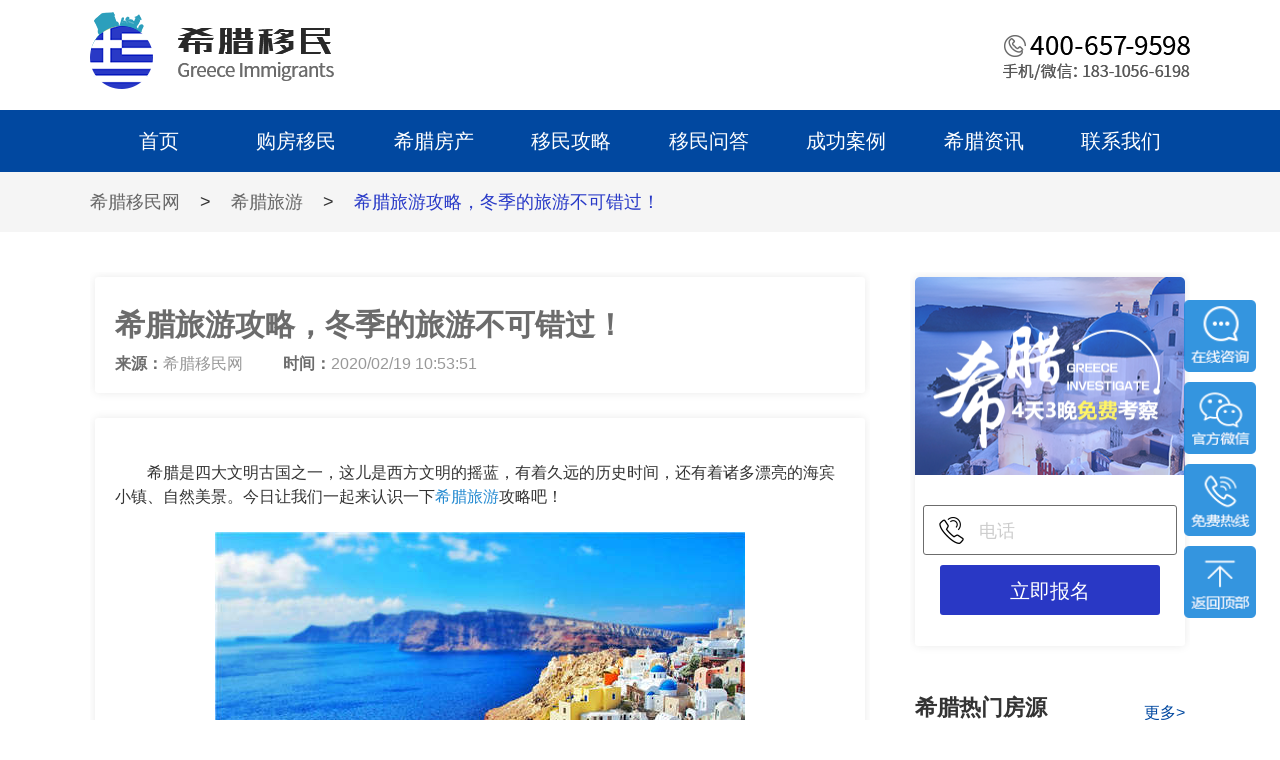

--- FILE ---
content_type: text/html; charset=UTF-8
request_url: http://www.gogreece.cn/article-375.html
body_size: 8125
content:

<!DOCTYPE html>
<html lang="en"><head>
    <meta charset="UTF-8">
    <meta name="applicable-device"content="pc">
    <meta http-equiv="Cache-Control" content="no-transform" />
    <meta http-equiv="Cache-Control" content="no-siteapp" />
        <title>希腊旅游攻略，冬季的旅游不可错过！-希腊移民网</title>        <meta name="description" content="　　希腊是四大文明古国之一，这儿是西方文明的摇蓝，有着久远的历史时间，还有着诸多漂亮的海宾小镇、自然美景。今日让我们一起来认识一下希腊旅游攻略吧！　　冬季去希腊旅游合适吗？　　12月到2月是希腊的冬季，..." />
        <meta name="keywords" content="希腊旅游攻略" />
    
    <link rel="stylesheet" href="http://www.gogreece.cn/static_new/css/common.css">
    <link rel="stylesheet" href="http://www.gogreece.cn/static_new/css/style.css">
    <script src="http://www.gogreece.cn/static_new/js/jquery.min.js" type="text/javascript"></script>
    <script src="http://www.gogreece.cn/static_new/js/clipboard.min.js" type="text/javascript"></script>
    <script src="http://www.gogreece.cn/static_new/js/unslider.min.js" type="text/javascript"></script>
   <script type="text/javascript">
        var g_site_url = "http://www.gogreece.cn/";
        var g_site_name = "希腊移民网_专注欧洲希腊购房移民_投资买房移民_希腊永居绿卡项目";
        var g_prefix = "";
        var g_suffix = ".html";
        var g_uid = 0;
        var qid = 0;
    </script>
   
</head><div class="tbox">
    <div class="header">
        <div class="auto">
            <a href="http://www.gogreece.cn"><img class="logo" src="http://www.gogreece.cn/static_new/images/logo.png" alt="希腊移民网"></a>
            <img class="topdh" src="http://www.gogreece.cn/static_new/images/topdh.png" alt="希腊移民联系方式400-657-9598">
        </div>
    </div>
    <div class="dhbox">
        <ul class="jzbox">
            <a href="http://www.gogreece.cn"><li class="dhli }">首页</li></a>
            <a href="http://www.gogreece.cn/yimin.html" target="_blank"><li class="dhli ">购房移民</li></a>
            <a href="http://www.gogreece.cn/house.html" target="_blank"><li class="dhli ">希腊房产</li></a>
            <a href="http://www.gogreece.cn/gonglue.html" target="_blank"><li class="dhli ">移民攻略</li></a>
            <a href="http://www.gogreece.cn/wenda.html" target="_blank"><li class="dhli ">移民问答</li></a>
            <a href="http://www.gogreece.cn/anli.html" target="_blank"><li class="dhli ">成功案例</li></a>
            <a href="http://www.gogreece.cn/zixun.html" target="_blank">
                <li id="xlzx" class="dhli ">希腊资讯
                    <ol class="zxul">
                        <a href="http://www.gogreece.cn/shenghuo.html" target="_blank"><li class="li1">希腊生活</li></a>
                        <a href="http://www.gogreece.cn/visa.html" target="_blank"><li>希腊签证</li></a>
                        <a href="http://www.gogreece.cn/lvyou.html" target="_blank"><li>希腊旅游</li></a>
                        <a href="http://www.gogreece.cn/chengshi.html" target="_blank"><li>希腊城市</li></a>
                    </ol>
                </li>
            </a>
            <a href="http://www.gogreece.cn/lxwm.html" target="_blank"><li class="dhli ">联系我们</li></a>
        </ul>
    </div>
</div><div class="mbox">
    <div class="mbx1">
        <a href="http://www.gogreece.cn" target="_blank"><p>希腊移民网</p></a>
        <span>></span>
        
        
                <a href="http://www.gogreece.cn/lvyou.html" target="_blank"><p>希腊旅游</p></a>
                <span>></span>
        <p class="mbbt">希腊旅游攻略，冬季的旅游不可错过！</p>
    </div>
</div>
<div class="glbox">
    <div class="glbox1">
        <div class="left_gl">
            <div class="btbk">
                <h1 class="gl_bt">希腊旅游攻略，冬季的旅游不可错过！</h1>
                <div class="lysj">
                    <p class="lyp">来源：<span>希腊移民网</span></p>
                    <p class="lyp">时间：<span>2020/02/19 10:53:51</span></p>
                </div>
            </div>
            <div class="wznr"><p>　　希腊是四大文明古国之一，这儿是西方文明的摇蓝，有着久远的历史时间，还有着诸多漂亮的海宾小镇、自然美景。今日让我们一起来认识一下<a style='color:#268bd1;cursor:pointer;' href='/lvyou.html'>希腊旅游</a>攻略吧！</p><p style="text-align: center;"><img src="/data/ueditor/php/upload/image/20200219/1582124008857408.jpg" title="<a style='color:#268bd1;cursor:pointer;' href='/lvyou.html'>希腊旅游攻略</a>，冬季的旅游不可错过！" alt="希腊旅游攻略，冬季的旅游不可错过！"/></p><p><strong>　　冬季去希腊旅游合适吗？</strong></p><p>　　12月到2月是希腊的冬季，许多游船公司开始启用冬季时刻表，出行成本低，但许多游船的班次会相对减少。</p><p>　　从12月至次年2月底，部分季节性的小餐馆会休息，不过公共汽车不变，渡船会根据天气减少或调整。</p><p>　　此时是这里的淡季，游船住宿等费用会便宜不少，淡季的时候住宿的价格甚至比旺季的时候要便宜上一半，因此可以帮大家省去不少钱。</p><p>　　并且冬季的时候前来这里，大家还可以去泡一泡温泉，来上一场休闲舒适的疗养之旅。而这里人文景点众多，首都<a style='color:#268bd1;cursor:pointer;' href='/chengshi.html'>雅典</a>一年四季都适合去。</p><p>　　重要的是旅游淡季，游人要比旺季少很多，拍照的可以随便拍，不会拍出到处都是人的照片，这是旅行中很重要的体验。</p><p>　　而且，希腊的春节活动还是很多的，走在古老的街道上，很容易就能看到这些精彩的表演，可以让您体验一次最别致的春节。</p><p>　　在这个时候，还有很多的歌剧上演，可以去看一下这些特色的表演，还会穿插着中国特色的小节目。</p><p><strong>　　冬季希腊旅游天气</strong></p><p>　　希腊三面环海，西面是地中海，东面是爱琴海，所以即使是在冬天也不会太寒冷，而且希腊还是一个低纬度的国家。</p><p>　　冬天时这里的平均温度为6℃到12℃之间，雪天较少，不过较之中国北方的冬天的天气，也是十分暖和的，而且和咱们中国南方的气温也接近。</p><p><strong>　　穿衣指南</strong></p><p>　　冬季选择去希腊并不需要准备很多厚重的衣物。其冬天的气温一般维持在十度左右，所以相对来说并不是特别寒冷，如果要带衣服的话可以带一些厚的春装。</p><p>　　而且海边是地中海气候，温度可能要稍微高一点，所以还是需要注意防晒的，最好能够带一些防晒的外套。</p><p><strong>　　旅游安全</strong></p><p>　　如果你的希腊行程中有乘船的行程，建议游客自备晕船药，同时前一天要注意休息，以免晕船。</p><p>　　希腊是地中海文明的发源地之一，是欧非亚三洲文明的汇聚点，对世界历史具有极大的影响力，这里更是浪漫的度假胜地。</p><p>　　希腊旅游攻略我们就介绍到这里，希望对您有所帮助。多谢阅览！</p><p>　　声明：本文图片来源于网络</p></div>
            <div class="hdbox">
                <div class="hdbox1">
                    <p class="syp">上一篇：<span><a href="http://www.gogreece.cn/article-2950.html" target="_blank">希腊在世界旅游大奖中被评为欧洲最佳旅游目的地</a></span></p>                     <p class="syp">下一篇：<span><a href="http://www.gogreece.cn/article-2916.html" target="_blank">2025年希腊旅游业增长：游客人数和收入创历史新高</a></span></p>                </div>
                <div class="wzz2a">
                    <img src="http://www.gogreece.cn/static_new/images/ewm.png" alt="">
                    <p class="plx"><span>限时活动：</span>希腊四天三晚免费实地考察</p>
                    <a href='https://tb.53kf.com/code/client/bfa8b8112927c881a46f8fc68648e7d52/1' target="_blank"><div class="djzx"></div></a>
                    <div class="yfbox">
                        <div class="yfbox1">
                            <p class="sjwx">手机/微信：<span>18310566198</span></p>
                            <p class="kfdh">客服电话：400-657-9598</p>
                        </div>
                        <div class="yfbox2">
                            <form action="">
                                <p class="tgp">提供免费专业评估，我们会及时与您联络！</p>
                                <p class="tgp2">您的手机号：<input id="fdsj" type="text" placeholder="输入您的手机号"></p>
                                <button class="bttj" type="button" onclick="bm()">提交</button>
                            </form>
                        </div>
                    </div>
                </div>
            </div>
            <div class="xgyd">
                <div class="jbxp">
                    <p class="jbp1"></p>
                    <p class="jbp2">相关阅读</p>
                </div>
                <div class="ydul">
                                                            <a href="http://www.gogreece.cn/article-2950.html" target="_blank"><p class="ydp">希腊在世界旅游大奖中被评为欧洲最佳旅游目的地</p></a>
                                        <a href="http://www.gogreece.cn/article-2916.html" target="_blank"><p class="ydp">2025年希腊旅游业增长：游客人数和收入创历史新高</p></a>
                                        <a href="http://www.gogreece.cn/article-2872.html" target="_blank"><p class="ydp">希腊资讯：希腊将于2025年大幅提高旅游税</p></a>
                                        <a href="http://www.gogreece.cn/article-2711.html" target="_blank"><p class="ydp">希腊旅游景点推荐，希腊 8 个最佳旅游景点</p></a>
                                        <a href="http://www.gogreece.cn/article-2700.html" target="_blank"><p class="ydp">世界旅游业霸主：2024年希腊旅游将创历史最高纪录</p></a>
                                        <a href="http://www.gogreece.cn/article-2682.html" target="_blank"><p class="ydp">希腊旅游业呈上升趋势，旅游收入增长15.2%</p></a>
                                        <a href="http://www.gogreece.cn/article-2672.html" target="_blank"><p class="ydp">希腊旅游最佳季节，游览希腊的最佳时间介绍</p></a>
                                        <a href="http://www.gogreece.cn/article-2658.html" target="_blank"><p class="ydp">希腊旅游必买清单，到希腊旅游可以带这些纪念品回家</p></a>
                                                        </div>
            </div>
        </div>
        <div class="right_gl">
            <div class="bmbox">
                <img class="stswx" src="http://www.gogreece.cn/static_new/images/stswan.png" alt="">
                <form action="">
                    <div class="input1">
                        <img src="http://www.gogreece.cn/static_new/images/dh.png" alt="">
                        <input id="inp" class="inp2" type="text" placeholder="电话">
                    </div>
                    <button type="button" class="tjbut" onclick="baoming()">立即报名</button>
                </form>
            </div>
            <div class="rmfy">
                <p class="xlrm">希腊热门房源<a href="http://www.gogreece.cn/house.html" target="_blank">更多></a></p>
                                                                <div class="rma">
                    <a href="http://www.gogreece.cn/house-32.html" target="_blank"><img src="http://www.gogreece.cn/data/estate/000/00/00/imgs_0_000000032.jpg" alt=""></a>
                    <a href="http://www.gogreece.cn/house-32.html" target="_blank"><p>雅典北部学区房</p></a>
                </div>
                                                                <a href="http://www.gogreece.cn/house-31.html" target="_blank"><p class="rmbt">雅典市中心偏北部精品投资房源</p></a>
                                                                <a href="http://www.gogreece.cn/house-30.html" target="_blank"><p class="rmbt">市中心精品投资自住两宜房源</p></a>
                                                                <a href="http://www.gogreece.cn/house-29.html" target="_blank"><p class="rmbt">雅典市中心超值包租房源</p></a>
                                                                <a href="http://www.gogreece.cn/house-28.html" target="_blank"><p class="rmbt">格里法达华侨生联考学校学区房</p></a>
                                                            </div>
            <div class="zxrm">
                <p class="xlrm  rmtop">最新移民资讯<a href="http://www.gogreece.cn/zixun.html" target="_blank">更多></a></p>
                                                <a href="http://www.gogreece.cn/article-2975.html" target="_blank"><p class="rmbt">在希腊生活的利弊：必须了解的事实</p></a>
                                <a href="http://www.gogreece.cn/article-2974.html" target="_blank"><p class="rmbt">移居希腊的5个理由</p></a>
                                <a href="http://www.gogreece.cn/article-2973.html" target="_blank"><p class="rmbt">关于在希腊生活的一切：移居的利弊</p></a>
                                            </div>
            <div class="rdbox">
                <p class="xlrm">希腊热点</p>
                <ul>
                    <a href="http://www.gogreece.cn/yimin.html" target="_blank"><li>购房移民</li></a>
                    <a href="http://www.gogreece.cn/house.html" target="_blank"><li>希腊房产</li></a>
                    <a href="http://www.gogreece.cn/zixun.html" target="_blank"><li>移民资讯</li></a>
                    <a href="http://www.gogreece.cn/anli.html" target="_blank"><li>成功案例</li></a>
                    <a href="http://www.gogreece.cn/wenda.html" target="_blank"><li>移民问答</li></a>
                    <a href='https://tb.53kf.com/code/client/bfa8b8112927c881a46f8fc68648e7d52/1' target="_blank"><li>免费咨询</li></a>
                </ul>
            </div>
        </div>
    </div>
</div>

<script>
function baoming(){
        var phone = $("#inp").val();
        if (check_phone(phone) == false) {
            alert('请输入正确的手机号');
            return false;
        }
        var data = {};
        data['phone'] = phone;
        $.ajax({
            type: 'post',
            url: 'http://www.gogreece.cn/index/add_sign_up.html',
            data: data,
            datatype: 'text',
            success: function (data) {
                alert('您已申请成功，我们会尽快安排专业的移民顾问与您联系！')
            }
        });
        return false;
    }
    function bm(){
        var phone = $("#fdsj").val();
        if (check_phone(phone) == false) {
            alert('请输入正确的手机号');
            return false;
        }
        var data = {};
        data['phone'] = phone;
        $.ajax({
            type: 'post',
            url: 'http://www.gogreece.cn/index/add_sign_up.html',
            data: data,
            datatype: 'text',
            success: function (data) {
                alert('您已申请成功，我们会尽快安排专业的移民顾问与您联系！')
            }
        });
        return false;
    }
</script>

﻿
 <div class="buttom">
    <div class="buttom1">
      <p class="butlp">留言板块</p>
      <div class="dbbox">
       <div class="lytk">
         <form onsubmit="return liuyan1();">
           <p class="namp">姓名：<input type="text"  id='xm'></p>
           <p class="hmp">电话：<input id="srdh" type="text"></p>
           <div class="lydiv">
            <p>留言：</p>
            <textarea id='content'></textarea>
           </div>
          <button  class="subt">提交</button>
         </form>
       </div>
       <div class="yqbox">
         <img class="lxwem" src="http://www.gogreece.cn/static_new/images/lxwem.png" alt="">
         <p class="xlp">希腊移民网</p>
         <ul class="yqul">
           <a href="http://www.gogreece.cn" target="_blank"><li>希腊首页</li></a>
           <a href="http://www.gogreece.cn/yimin.html" target="_blank"><li>购房移民</li></a>
           <a href="http://www.gogreece.cn/house.html" target="_blank"><li>房产项目</li></a>
           <a href="http://www.gogreece.cn/anli.html" target="_blank"><li>成功案例</li></a>
           <a href="http://www.gogreece.cn/zixun.html" target="_blank"><li>移民资讯</li></a>
           <a href="http://www.gogreece.cn/lxwm.html" target="_blank"><li>关于我们</li></a>
           <a href="http://www.gogreece.cn/gonglue.html" target="_blank"><li>移民攻略</li></a>
           <a href="http://www.gogreece.cn/shenghuo.html" target="_blank"><li>移民生活</li></a>
           <a href="http://www.gogreece.cn/wenda.html" target="_blank"><li>移民问答</li></a>
           <a href="http://www.gogreece.cn/visa.html" target="_blank"><li>希腊签证</li></a>
           <a href="http://www.gogreece.cn/lvyou.html" target="_blank"><li>移民旅游</li></a>
           <a href="http://www.gogreece.cn/chengshi.html" target="_blank"><li>移民城市</li></a>
         </ul>
                </div>
      </div>
      <p class="botmp">©<a href="https://beian.miit.gov.cn/" rel="nofollow" target="_blank">京ICP备18060632号-2</a> 侵权必究 <img src="http://www.gogreece.cn/static_new/images/gonganbeian.png" width="20" height="20" /> <a href="http://www.beian.gov.cn/portal/registerSystemInfo?recordcode=11010502046632" rel="nofollow" target="_blank">京公网安备 11010502046632号</a></p>
    </div>
  </div>
 <div class="pop"><!-- 未填写手机号的弹窗 -->
     <p>请您至少填写手机号方便您获取移民方案</p>
     <div class="close">我知道了</div>  
 </div>
 <div class="fhtop">
     <a href='https://tb.53kf.com/code/client/bfa8b8112927c881a46f8fc68648e7d52/1' target="_blank"><div class="zixun"></div></a>
     <div class="gfwx">
       <img class="wxtc" src="http://www.gogreece.cn/static_new/images/wxtc.png" alt="">
     </div>
     <div class="mfrx">
       <img class="rxtc" src="http://www.gogreece.cn/static_new/images/rxtc.png" alt="">
     </div>
     <div class="top"></div>
  </div>
</body>
<script>(function() {var _53code = document.createElement("script");_53code.src = "https://tb.53kf.com/code/code/bfa8b8112927c881a46f8fc68648e7d52/1";var s = document.getElementsByTagName("script")[0]; s.parentNode.insertBefore(_53code, s);})();</script>
<!--<script>
var _hmt = _hmt || [];
(function() {
  var hm = document.createElement("script");
  hm.src = "https://hm.baidu.com/hm.js?7f02d4b1cb17c3d0ad26c3bcb43fc4c5";
  var s = document.getElementsByTagName("script")[0]; 
  s.parentNode.insertBefore(hm, s);
})();
</script>-->
<script>
(function(){
    var bp = document.createElement('script');
    var curProtocol = window.location.protocol.split(':')[0];
    if (curProtocol === 'https') {
        bp.src = 'https://zz.bdstatic.com/linksubmit/push.js';
    }
    else {
        bp.src = 'http://push.zhanzhang.baidu.com/push.js';
    }
    var s = document.getElementsByTagName("script")[0];
    s.parentNode.insertBefore(bp, s);
})();
</script>


 <script>
  // 头部导航划过下拉开始
  $("#xlzx").hover(function(){
    $(".zxul").toggle();
  })
  // 头部导航划过下拉结束

  // 右侧定位的js开始
 $(".gfwx").hover(function(){
   $(".wxtc").toggle();
 })
 $(".mfrx").hover(function(){
   $(".rxtc").toggle();
 })
 $(".top").click(function(){
   if ($('html').scrollTop()) {
      $('html').animate({ scrollTop: 0 }, 100);
         return false;
   }
   $('body').animate({ scrollTop: 0 }, 100);
         return false;            
  });
 // 右侧定位的js结束

  // 立即申请那块弹窗开始
  $(".gain button").click(function(){
   if ($(".name1[type=text]").val().length==0) {
      $(".pop").show()
      } 
  })
  $(".close").click(function(){
   $(".pop").hide()
  })
  // 限制常见问答字数开始
  $(".wtda").each(function() {
    var maxwidth =45;
    if ($(this).text().length > maxwidth) {
    $(this).text($(this).text().substring(0, maxwidth));
    $(this).html($(this).html() + '...');
     }
  });
  // 限制常见问答字数结束

  // 底部留言板块手机号正则开始
 function liuyan1(){
        var xm = $("#xm").val();
        var dh = $("#srdh").val();
        if(dh==''){
            alert('请输入电话');
            return false;
        }
        if (check_phone(dh) == false) {
            alert('请输入正确的手机号');
            return false;
        }
        var content = $("#content").val();
        var data = {};
        data['name'] = xm;
        data['phone'] = dh;
        data['content'] = content;
        $.ajax({
            type: 'post',
            url: 'http://www.gogreece.cn/index/addliuyan.html',
            data: data,
            datatype: 'text',
            success: function (data) {
                alert('您已申请成功，我们会尽快安排专业的移民顾问与您联系！')
            }
        });
        return false;
    }
    function check_phone(_phone) {
        if (!(/^1(3|4|5|7|8)\d{9}$/.test(_phone))) {
            return false;
        } else {
            return true;
        }
    }
 // 底部留言板块手机号正则结束
 </script>
</html>

--- FILE ---
content_type: text/css
request_url: http://www.gogreece.cn/static_new/css/style.css
body_size: 9035
content:
@charset "utf-8";
/* CSS Document */
header,nav,article,section,aside,footer{display:block;}
html,body{
	width: 100%;
	overflow-x: hidden;
	font-family: 'Helvetica Neue',Helvetica,Arial,sans-serif;
	font-size: 14px;
}
.ohimportant{
	height: 100%!important;
	width: 100%!important;
	overflow: hidden!important;
}
*{
	-webkit-box-sizing: border-box;
	-moz-box-sizing: border-box;
	box-sizing: border-box;	
}
a:hover{
	color: #f36466;
}
.header{
	width: 100%;
	overflow: hidden;
	background: #FFF;
	height: 110px;
}
.auto{
	width: 1100px;
	margin: auto;
	overflow: hidden;
	background: red;
	background: #FFF;
	height: 110px;
}
.logo{
	float: left;
	margin-top: 12px;
}
.topdh{
	float: right;
	margin-top: 35px;
}
.dhbox{
	width: 100%;
	height: 62px;
	background: #0148a0;
}
.dhli{
	width: 137.5px;
	height: 62px;
	float: left;
	text-align: center;
	font-size: 20px;
	color: #FFF;
	line-height: 62px;
}
.dhli:hover{
	color: #f38b1c;
}
.dhli1{
	background: #f38b1c!important;
	font-weight: bold!important;
	color: #FFF!important;
}
.jzbox{
	width: 1100px;
	margin: auto;
	height: 62px;
}
.dhli1:hover{
	color: #FFF!important;
}
.banner{
	width: 100%;
	overflow: hidden;
}
.banner img{
	width: 100%;
}
#xlzx{
	position: relative;
}
.zxul{
	width: 137.5px;
	overflow: hidden;
	background: #0148a0;
	position: absolute;
    left: 0px;
    top: 62px;
    display: none;
}
.zxul li{
	color: #FFF;
}
.zxul li:hover{
    background: #f38b1c!important;
	font-weight: bold!important;
	color: #FFF!important;
}
.ymxm{
	width: 100%;
	overflow: hidden;
	background: #FFF;
}
.ymxm1{
	width: 1100px;
	overflow: hidden;
	background: #FFF;
	margin: auto;
}
.xmp{
	width: 252px;
	overflow: hidden;
	margin: auto;
	border-bottom: 5px solid #0148a0;
	margin-top: 60px;
	font-size: 42px;
	color: #333;
	font-weight: bold;
}
.xlzc{
	width: 1100px;
	overflow: hidden;
	margin-top: 26px;
	padding-bottom: 25px;
}
.xlzc img{
	float: left;
}
.xmsm{
	width: 850px;
	overflow: hidden;
	float: left;
	margin-left: 60px;
}
.xmsm1{
    display: -webkit-box;
    -webkit-box-orient: vertical;
    -webkit-line-clamp: 4;
    overflow: hidden;
    font-size: 18px;
    color: #666;
}
.gdp{
	font-size: 16px;
	color: #0048a0;
	float: right;
	margin-top: 10px;
}
.tjlc{
	width: 1100px;
	overflow: hidden;
}
.tjlc1{
	width: 535px;
	float: left;
	overflow: hidden;
}
.sqbox{
	width: 480px;
	height: 180px;
	margin-left: 5px;
	margin-top: 10px;
	margin-bottom: 20px;
	box-shadow: 0 0 10px #e7e5e5;
	overflow: hidden;
	position: relative;
}
.tjbt{
	overflow: hidden;
	margin-left: 30px;
	margin-top: 20px;
	font-size: 23px;
	color: #333;
	font-weight: bold;
}
.tjbt img{
    margin-right: 10px;
    margin-top: -3px;
}
.sqtj{
	font-size: 16px;
	color: #333;
	margin-left: 30px;
	margin-top: 3px;
	width: 385px;
}
.pgd{
	font-size: 16px;
	color: #0048a0;
    position: absolute;
    right: 20px;
    bottom: 15px;
}
.xtu{
	float: left;
	width: 562px;
	height: 388px;
}
.rmfc{
	width: 100%;
	overflow: hidden;
	background: #FFF;
	padding-bottom: 20px;
}
.rmfc1{
	width: 1100px;
	overflow: hidden;
	margin: auto;
}
.fcbox{
	overflow: hidden;
	margin-top: 30px;
}
.fclb{
	width: 530px;
	overflow: hidden;
	background: #FFf;
	height: 272px;
	float: left;
	margin-left: 5px;
	margin-right: 15px;
	margin-top: 10px;
	margin-bottom: 25px;
	box-shadow: 0 0 10px #e7e5e5;
}
.fct{
	width: 223px;
	height: 223px;
	float: left;
	margin-left: 24px;
	margin-top: 24px;
}
.mslb{
	width: 238px;
	background: #FFF;
	float: left;
	margin-left: 22px;
	margin-top: 24px;
	overflow: hidden;
}
.fcbt{
	font-size: 24px;
	color: #333;
	font-weight: bold;
	display: -webkit-box;
    -webkit-box-orient: vertical;
    -webkit-line-clamp: 1;
    overflow: hidden;
}
.fcbt:hover{
	color: #f44a19;
}
.mjp{
	font-size: 18px;
	color: #666666;
}
.fyjg{
	font-size: 30px;
	color: #f2491c;
	font-weight: bold;
}
.ljzx{
	width: 231px;
	height: 50px;
	background: url(../images/ljzx.png) no-repeat center;
	background-size: 100%;
	margin-top: 10px;
}
.ckxq{
	width: 231px;
	height: 50px;
	background: url(../images/ckxq.png) no-repeat center;
	background-size: 100%;
	margin-top: 10px; 
}
.ckgd{
	width: 290px;
	height: 90px;
	background: url(../images/ckgd.png) no-repeat center;
	background-size: 100%;
	margin: auto;
}
.zxbj{
	width: 100%;
	height: 700px;
	overflow: hidden;
	background: url(../images/stsw.jpg) no-repeat center;
	background-size: 100%;
}
.zxzx{
	width: 290px;
	height: 90px;
	margin: auto;
	margin-top: 470px;
	background: url(../images/zxzx.png) no-repeat center;
	background-size: 100%;
}
.ymys{
	width: 100%;
	overflow: hidden;
	background: #FFF;
	padding-bottom: 30px;
}
.ymys1{
	width: 1100px;
	overflow: hidden;
	margin: auto;
}
.ysbox{
	width: 1100px;
	margin: auto;
	overflow: hidden;
	margin-top: 30px;
}
.ysdiv{
	width: 350px;
	height: 405px;
	float: left;
	background: #FFF;
	margin-top: 10px;
	margin-left: 5px;
	margin-right: 10px;
	margin-bottom: 10px;
	box-shadow: 0 0 10px #e7e5e5;
	overflow: hidden;
	padding-top: 30px;
}
.ysdiv img{
    width: 120px;
    height: 120px;
    display: block;
    margin: auto;
}
.ysdiv p{
	text-align: center;
	font-weight: bold;
	font-size: 28px;
	color: #333;
	margin-top: 20px;
}
.ysms{
	width: 292px;
	margin: auto;
	overflow: hidden;
	font-size: 18px;
	color: #666;
	margin-top: 20px;
}
.jksq{
	width: 100%;
	overflow: hidden;
	background: #FFF;
	padding-top: 20px;
	padding-bottom: 20px;
}
.jksq1{
	width: 1100px;
	margin: auto;
	overflow: hidden;
}
.sqp{
	width: 462px;
	overflow: hidden;
	margin: auto;
	border-bottom: 5px solid #0148a0;
	font-size: 42px;
	color: #333;
	font-weight: bold;
	margin-top: 20px;
}
.gain{
	width: 1090px;
	height: 100px;
	background: #fff;
	box-shadow: 0 0 10px #eaeaea;
	margin-top: 30px;
	margin-left: 3px;
	padding: 20px 15px;
	margin-bottom: 20px; 
}
.box{
	width: 860px;
	height: 60px;
	border:1px solid #d2d2d2;
	border-radius: 3px;
	float: left;
}
.gain button{
	width: 198px;
	height: 60px;
	background: #f1191a;
	font-size: 18px;
	color: #fff;
	border: none;
	float: left;
}
.wo{
	float: left;
	margin-top: 8px;
	margin-left: 35px;
}
.name{
	width: 176px;
	height: 32px;
	float: left;
	margin-left: 15px;
	font-size: 18px;
	margin-top: 14px;
	border: none;
	border-right: 1px solid #d2d2d2;
	text-indent: 10px;
	outline:none;
}
.pop{
	width: 350px;
	height: 160px;
	background: #fff;
    box-shadow: 0 0 10px #eeedef;
    position: fixed;
    left: 50%;
    top: 50%;
    margin-left: -175px;
    margin-top: -80px;
    padding-top: 30px;
    display: none;
}
.pop p{
	font-size: 16px;
	text-align: center;
}
.close{
	width: 120px;
	height: 40px;
	border: 1px solid #f1191a;
	font-size: 16px;
	background: #fff;
	color: #f1191a;
	margin: auto;
	margin-top: 30px;
	line-height: 40px;
	border-radius: 3px;
	text-align: center;
	cursor:pointer;
}
.ymzx{
	width: 100%;
	overflow: hidden;
	background: #FFF;
}
.ymzx1{
	width: 1100px;
	overflow: hidden;
	margin: auto;
}
.life1{
	width: 1100px;
	padding-top: 50px;
	margin: auto;
	overflow: hidden;
	padding-bottom: 20px;
}
.left{
	width: 536px;
	overflow: hidden;
	background: #fff;
	float: left;
	position: relative;
}
.dgxm{
	font-size: 24px;
	color: #6c6c6c;
	width: 536px;
	text-overflow: ellipsis;
    white-space: nowrap;
    overflow: hidden;
    margin-top: 28px;
    margin-bottom: 15px;
}
.dgxm:hover{
	color: #f05656;
}
.xmjs{
	width: 536px;
	height: 200px;
	position: relative;
}
.shim{
	float: left;
	width: 250px;
	height: 200px;
}
.xmxq{
	width: 255px;
	float: left;
	margin-left: 26px;
	font-size: 18px;
	color: #6c6c6c;
	overflow: hidden;
}
.xq{
	width: 160px;
    height: 30px;
    background: #f15556;
    color: #fff;
    text-align: center;
    border-radius: 3px;
    position: absolute;
    right: 10px;
    bottom: 0px;
    font-size: 18px;
    line-height: 30px; 
}
.zxlb a{
	width: 414.7px;
	white-space:nowrap;
    text-overflow : ellipsis;
    overflow: hidden;
    float: left;
}
.zxlb{
	font-size: 18px;
    color: #6c6c6c;
    text-overflow: ellipsis;
    white-space: nowrap;
    overflow: hidden;
    margin-top: 20px;
}
.zxlb span{
	float: right;
    color: #999;
    font-size: 16px;
}
.right{
	width: 536px;
    overflow: hidden;
    background: #fff;
    float: left;
    position: relative;
    margin-left: 26px;
}
.zdwd{
	width: 536px;
	height: 93px;
	overflow: hidden;
	border-bottom: 1px solid #e0e0e0;
	margin-top: 28px;
	position: relative;
}
.hwd{
	width: 38px;
	height: 38px;
	float: left;
	margin-top: 15px;
	margin-left: 28px;
}
.qap{
	color: #6d6d6d;
	font-size: 20px;
	font-weight: bold;
	float: left;
	margin-left: 18px;
	margin-top: 20px;
}
.title{
    width: 370px;
    height: 86px;
    float: left;
    margin-left: 30px;
}
.title p{
	font-weight: bold;
	font-size: 20px;
	width: 370px;
	text-overflow: ellipsis;
    white-space: nowrap;
    overflow: hidden;
}
.wtda{
	width: 370px;
	overflow: hidden;
	margin-top: 5px;
	font-size: 14px;
	color: #6b6b6b;
	display: -webkit-box;
    -webkit-box-orient: vertical;
    -webkit-line-clamp: 2;
    overflow: hidden;
}
.tximg{
	position: absolute;
	right: 16px;
	bottom: 12px;
}
.lbbox{
	overflow: hidden;
}
.fusj{
	float: right;
	color:#999;
	font-size: 16px;
}
.xlzx{
	font-size: 30px;
	color: #4c4c4c;
	font-weight: bold;
}
.xlzx span{
	margin-right: 16px;
	color: #0146a1;
}
.ymwd{
	font-size: 30px;
	color: #4c4c4c;
	font-weight: bold;
}
.ymwd span{
	margin-right: 16px;
	color: #f05658;
}
.cgbox{
	width: 100%;
	overflow: hidden;
	background: #fff;
	padding-bottom: 50px;
}
.cgbox1{
	width: 1100px;
	overflow: hidden;
	background: #fff;
	margin: auto;
}
.alp{
	width: 168px;
    overflow: hidden;
    margin: auto;
    border-bottom: 5px solid #0148a0;
    margin-top: 50px;
    font-size: 42px;
    color: #333;
    font-weight: bold;
    margin-bottom: 30px;
}
.albox{
	width: 1100px;
	overflow: hidden;
	margin: auto;
	background: #fff;
}
.aldiv{
	width: 350px;
	overflow: hidden;
	float: left;
	margin-right: 25px;
	margin-bottom: 30px;	
}
.aldiv:last-child{
	margin-right: 0px!important;
}
.altu{
	width: 350px;
	height: 230px;
}
.albt{
	font-size: 22px;
	color: #6c6c6c;
	margin-top: 10px;
	display: -webkit-box;
    -webkit-box-orient: vertical;
    -webkit-line-clamp: 1;
    overflow: hidden;
    text-align: center;
}
.albt:hover{
	color: #ff5d5b;
}
.buttom{
	width: 100%;
    overflow: hidden;
    background: #4c4c4c;
    padding-bottom: 50px;
}
.buttom1{
	width: 1100px;
	overflow: hidden;
	margin: auto;
	padding-top: 38px;
}
.butlp{
	font-size: 24px;
	color: #fff;
	font-weight: bold;
    margin-bottom: 20px;
}
.lytk{
	width: 500px;
	height: 338px;
	background: #fff;
	box-shadow: 0 0 10px #e7e5e5;
    float: left;
	padding-top: 30px;
	margin-top: 22px;
	margin-left: 10px;
	margin-right: 50px;
}
.namp{
    font-size: 24px;
    color: #666;
    margin-left: 46px;
}
.namp input{
	width: 330px;
	height: 40px;
	background: #fff;
}
.hmp{
    font-size: 24px;
    color: #666;
    margin-left: 46px;
    margin-top: 25px;
}
.hmp input{
	width: 330px;
	height: 40px;
	background: #fff;
}
.lydiv{
	margin-left: 46px;
    margin-top: 25px;
    overflow: hidden;
}
.lydiv p{
	float: left;
	font-size: 24px;
    color: #666;
}
.lydiv textarea{
	width: 330px;
	height: 80px;
	float: left;
}
.subt{
	width: 330px;
	height: 40px;
	background: #f15556;
	margin-top: 30px;
	font-size: 20px;
	color: #fff;
	border: none;
	border-radius: 3px;
	margin-left: 118px;
}
.yqbox{
	width: 540px;
	overflow: hidden;
	float: right;
}
.lxwem{
	display: block;
}
.yqlj{
	display: block;
	margin-top: 60px;
}
.yqul{
	overflow: hidden;
	margin-top: 10px;
}
.yqul li{
	float: left;
	margin-right: 16px;
	color: #fff;
	font-size: 16px;
	margin-bottom: 5px;
}
.yqul li:hover{
	color: #f15556;
}
.botmp{
    margin-top: 50px;
    text-align: center;
    color: #fff;
    font-size: 16px; 
    display: block;
}
.dbbox{
	overflow: hidden;
}
.xlp{
	font-size: 24px;
	color: #fff;
	font-weight: bold;
	margin-top: 20px;
}
.fhtop{
	width: 76px;
	height: 320px;
    position: fixed;
    right: 20px;
    top: 300px;
    z-index: 999;
    cursor: pointer; 
}
.zixun{
	width: 72px;
	height: 72px;
	background: url(../images/zx.png) no-repeat center;
	background-size: 100%;
}
.gfwx{
	width: 72px;
	height: 72px;
	background: url(../images/gfwx.png) no-repeat center;
	background-size: 100%; 
	margin-top: 10px;
	position: relative;
}
.wxtc{
	position: absolute;
	left: -157px;
	top: -38px;
	display: none;
}
.mfrx{
	width: 72px;
	height: 72px;
	background: url(../images/rxdh.png) no-repeat center;
	background-size: 100%; 
	margin-top: 10px;
	position: relative;
}
.rxtc{
	position: absolute;
	left: -196px;
	top: -7px;
	display: none;
}
.top{
	width: 72px;
	height: 72px;
	background: url(../images/fhdb.png) no-repeat center;
	background-size: 100%; 
	margin-top: 10px;
	position: relative;
}
.kcp{
    text-align: center;
    margin-top: 50px;
    font-size: 30px;
    color: #fff;
    font-weight: bold;
}
.gdxq{
    font-size: 17px;
    color: #0048a0;;
    position: absolute;
    right: 10px;
    top: 12px;
}
.xlfa{
	width: 100%;
	overflow: hidden;
	background: #fff;
}
.faan{
	width: 782px;
	height: 320px;
    margin: auto;
    box-shadow: 0 0 10px #e7e5e5;
    padding-top: 33px;
    padding-left: 30px;
    padding-right: 30px;
    margin-top: 33px;
    color: #494949;
    overflow: hidden;
    margin-bottom: 10px;
}
.fadiv{
	width: 245px;
	overflow: hidden;
	margin: auto;
}
.fadiv a{
    color: #808080;
    font-size: 24px;
    float: left;
}
.a1{
	color: #5d5d5d!important;
	font-weight: bold;
	border-bottom: 3px solid #3496df!important; 
}
.a1l{
	margin-right: 95px;
}
.fabox{
	width: 723px;
	overflow: hidden;
	background: #fff;
	display: none;
	margin-top: 22px;
}
.xins{
	display: block!important;
}
.fanr{
	height: 160px;
	font-size: 18px;
	color: #666;
	overflow: hidden;
}
.ljxq{
	font-size: 20px;
	color: #3496df;
	float: right;
}
.zcsm{
	width: 1100px;
	overflow: hidden;
	margin-top: 35px;
	margin-bottom: 30px;
}
.zctu{
	float: left;
	width: 539px;
	height: 420px;
	margin-left: 5px;
	margin-right: 35px;
}
.msbox{
	float: left;
	overflow: hidden;
}
.zcnr{
	width: 520px;
	max-height: 380px;
    overflow: hidden;
    font-size: 18px;
    color: #666;
}
.zcnr p{
	margin-bottom: 15px;
}
.ckimg{
	width: 290px;
	height: 90px;
	margin: auto;
	display: block;
}
.fylb{
	width: 530px;
    height: 520px;
    float: left;
    margin-left: 10px;
    margin-top: 10px;
    margin-right: 10px;
    margin-bottom: 20px;
    border-radius: 3px;
    background: #fff;
    box-shadow: 0 0 10px #e7e5e5;
    position: relative;
}
.fctu{
	width: 530px;
	height: 320px;
}
.fybt{
	font-size: 28px;
	color: #333;
	font-weight: bold;
	margin-left: 16px;
	margin-top: 20px;
	margin-right: 16px;
	display: -webkit-box;
    -webkit-box-orient: vertical;
    -webkit-line-clamp: 2;
    overflow: hidden;
}
.fybt:hover{
	color: #ff5c5a;
}
.tzbox{
	width: 530px;
	overflow: hidden;
	position: absolute;
	left: 0px;
	bottom: 0px;
}
.xp{
	width: 220px;
	height: 70px;
	background: #f38b1c;
	color: #fff;
	text-align: center;
	line-height: 70px;
	font-weight: bold;
	font-size: 28px;
	border-radius: 50px;
	float: left;
	margin-left: 20px;
	margin-bottom: 22px;
}
.lp{
	width: 220px;
	height: 70px;
	background: #0148a0;
	color: #fff;
	text-align: center;
	line-height: 70px;
	font-weight: bold;
	font-size: 28px;
	border-radius: 50px;
	float: left;
	margin-left: 40px;
	margin-bottom: 22px;
}
.fybox{
	width: 100%;
	overflow: hidden;
	background: #fff;
}
.fyp{
	width: 336px;
    overflow: hidden;
    margin: auto;
    border-bottom: 5px solid #0148a0;
    margin-top: 60px;
    font-size: 42px;
    color: #333;
    font-weight: bold;
}
.bt2{
	font-size: 32px;
    color: #333;
    font-weight: bold;
    text-align: center;
    margin-top: 30px;
}
.box1{
	width: 350px;
	overflow: hidden;
	background: #fff;
	float: left;
	margin-right: 25px;
}
.box1:last-child{
    margin-right: 0px!important;
}
.fybox1{
	width: 1100px;
	margin: auto;
	overflow: hidden;
}
.fybox1 img{
	margin-top: 30px;
}
.xlbox{
	width: 100%;
	overflow: hidden;
	background: #fff;
}
.xlbox1{
	width: 1100px;
	overflow: hidden;
	background: #fff;
	margin: auto;
}
.xqbox{
	overflow: hidden;
	margin-top: 35px;
}
.fllb{
	width: 550px;
	overflow: hidden;
	float: left;
	margin-bottom: 40px;
}
.fllb p{
	font-size: 18px;
	color: #333;
	font-weight: bold;
	margin-bottom: 20px;
}
.xzfc li{
	float: left;
	font-size: 16px;
	color: #666;
	margin-right: 32px;
	cursor: pointer;
}
.lali{
	color: #0148a0!important;
	font-weight: bold;
}
.fsbox{
	width: 1100px;
	overflow: hidden;
	border-bottom: 2px solid #0148a0;
	margin-bottom: 30px;
}
.xsbox{
	float: left;
	background: #0148a0;
	font-size: 16px;
	font-weight: bold;
	color: #fff;
	padding-left: 30px;
	padding-right: 30px;
	padding-top: 5px;
	padding-bottom: 3px;
}
.fsbox p{
	float: right;
	color: #323232;
	font-size: 16px;
}
.fsbox p span{
	font-weight: bold;
}
.fcdiv{
	overflow: hidden;
	background: #fff;
}
.fzlb{
	width: 1100px;
	height: 290px;
	margin-bottom: 40px;
	position: relative;
}
.fcim{
	width: 490px;
	height: 290px;
	float: left;
	margin-right: 30px;
}
.fyxq{
	width: 580px;
	height: 290px;
	background: #fff;
	float: left;
	position: relative;
}
.fzp{
	font-size: 20px;
	color: #383838;
	font-weight: bold;
	display: -webkit-box;
    -webkit-box-orient: vertical;
    -webkit-line-clamp: 1;
    overflow: hidden;
}
.fyms{
	width: 420px;
	font-size: 16px;
	color: #4d4d4d;
	display: -webkit-box;
    -webkit-box-orient: vertical;
    -webkit-line-clamp: 2;
    overflow: hidden; 
    margin-top: 12px;
}
.fzp:hover{
	color: #d81e06;
}
.fzms{
	overflow: hidden;
	margin-top: 30px;
}
.fzim{
	float: left;
    margin-top: 3px;
}
.fzms p{
	height: 30px;
	padding-left: 18px;
	padding-right: 18px;
	float: left;
	line-height: 30px;
	font-size: 20px;
	color: #333;
	border-right: 1px solid #a0a0a0;
}
.fzms p:last-child{
	border:none;
}
.fdd{
	overflow: hidden;
	margin-top: 12px;
}
.fdd img{
	float: left;
	margin-top: 3px;
}
.fdd span{
	float: left;
	color: #5d5d5d;
	font-size: 20px;
	margin-left: 19px;
}
.fzul{
	overflow: hidden;
	display: block;
	margin-top: 26px;
}
.fzul li{
	border: 1px solid #d81e06;
	border-radius: 5px;
	float: left;
	color: #d81e06;
	font-size: 16px;
	margin-right: 18px;
	padding: 3px 6px;
}
.jgpf{
	overflow: hidden;
	position: absolute;
	right: 0px;
	top: 90px;
}
.zjp{
	font-size: 20px;
	color: #d81e06;
}
.zjp span{
	font-size: 34px!important;
	font-weight: bold!important;
}
.djp{
	font-size: 18px;
}
.jrxq{
	font-size: 20px;
	background: #fe0000;
	font-weight: bold;
	color: #fff;
	width: 160px;
	height: 38px;
	border-radius: 20px;
	text-align: center;
	line-height: 38px;
	position: absolute;
	right: 5px;
	bottom: 15px;
	border: 1px solid #d81e06;
}
.yema{
	padding-top: 40px;
	color: #949393;
	margin-left: 250px;
	padding-bottom: 40px;
}
.yema a{
	display: inline-block;
	padding: 4px 9px;
	border-radius: 3px;
	border:1px solid #d4d4d4;
	margin-right: 8px;
	font-size: 14px;	
}
.yema a.on{
	font-weight: bold;
	color: #000000;
	border-color:transparent;
}
.mbox{
	width: 100%;
	overflow: hidden;
	background: #f5f5f5;
}
.mbox1{
	width: 1100px;
	overflow: hidden;
	margin: auto;
}
.mbx{
	width: 100%;
    height: 60px;
    background: #f5f5f5;
}
.mbx1{
	width: 1100px;
	height: 60px;
	margin: auto;
}
.mbx1 p{
	line-height: 60px;
	float: left;
	font-size: 18px;
	color: #666;
}
.mbx1 span{
	float: left;
	line-height: 60px;
	margin-left: 20px;
	margin-right: 20px;
	font-size: 18px;
}
.mbbt{
	color: #2839c7!important;
}
.xqdiv{
	width: 100%;
	overflow: hidden;
	background: #fff;
}
.xqdiv1{
	width: 1100px;
	overflow: hidden;
	margin: auto;
	background: #fff;
}
.zdiv{
	width: 630px;
	float: left;
}
.ydiv{
	width: 470px;
	overflow: hidden;
	float: left;	
}
.xqbt{
	font-size: 30px;
    color: #666;
    font-weight: bold;
    margin-top: 20px;
    display: -webkit-box;
    -webkit-box-orient: vertical;
    -webkit-line-clamp: 1;
    overflow: hidden; 
}
.xqul{
	display: block;
	margin-top: 5px;
	overflow: hidden;
	margin-bottom: 10px;
}
.xqul li{
	float: left;
	background: #2839c7;
	color: #fff;
	font-size: 16px;
	padding: 3px 10px;
	margin-right: 15px;
}
.twber{
	width: 580px;
	height: 460px;
}
.lb_banner ul{
	padding: 0;
}
.lb_banner {
    position: relative;
    overflow: auto; 
    text-align: center;
}
.lb_banner li {
    list-style: none; 
}
.lb_banner ul li { 
	float: left; 
}

#b04{ 
	width: 470px;
}
#b04 ul li img{
	width: 580px!important;
	height: 460px!important;
}
#b04 .dots {
   position: absolute;
   left: 0; 
   right: 0;
   bottom: 5px;
}
#b04 .dots li{  
	display: inline-block; 
	width: 20px; 
	height: 10px; 
	margin: 0 4px; 
	text-indent: -999em; 
	border: 2px solid #fff; 
	border-radius: 10px; 
	cursor: pointer; 
	opacity: .4; 
	-webkit-transition: background .5s, opacity .5s; 
	-moz-transition: background .5s, opacity .5s; 
	transition: background .5s, opacity .5s;
}
#b04 .dots li.active{ 
	background: #268bd1;
	opacity: 1;
}
#b04 .arrow {
	position: absolute;
	top: 210px;
}

#b04 #al {
 left: 15px;
}

#b04 #ar {
 right: 15px;
}
.fyjs{
	width: 580px;
	overflow: hidden;
	background: #fff;
	margin-top: 26px;
}
.jbxp{
	overflow: hidden;
	margin-bottom: 20px;
}
.jbp1{
	width: 4px;
	height: 26px;
	background: #2839c7;
	float: left;
	margin-right: 18px;
	margin-top: 2px!important;
}
.jbp2{
	font-size: 22px!important;
	font-weight: bold;
	float: left;
}
.xmts{
	font-size: 16px;
    color: #000;
    margin-top: 13px;
    margin-bottom: 20px;
}
.hxzs{
	width: 580px;
    overflow: hidden;
    background: #fff;
    margin-top: 26px;
}
.hxbox{
	width: 500px;
	overflow: hidden;
	float: left;
	margin-right: 60px;
	padding-bottom: 30px;
}
.hxtu{
	max-height: 100%;
	max-width: 100%;
	margin-top: 20px;
}
.hxp{
	font-size: 18px;
	text-align: center;
	margin-top: 15px;
	color: #666;
}
.ptss{
	width: 630px;
    overflow: hidden;
    background: #fff;
    margin-top: 15px; 
    padding-bottom: 30px;
}
.zbss{
	width: 282px;
	overflow: hidden;
	float: left;
	margin-right: 15px;
	margin-top: 20px;
}
.zbss img{
    max-height: 100%;
    max-width: 100%;
}
.zbbox{
	width: 580px;
    overflow: hidden;
    background: #fff;
    margin-top: 15px;
    padding-bottom: 30px;
}
.ditu{
	width: 580px;
	height: 350px;
	margin-bottom: 20px;
}
.zblb{
	width: 580px;
	overflow: hidden;
	margin-bottom: 40px;
}
.zblb p{
	margin-bottom: 15px;
}
.zblb img{
	margin-bottom: 15px;
	max-width: 100%;
	max-height: 100%;
}
.gdfy{
	width: 1100px;
	overflow: hidden;
	margin: auto;
	position: relative;
}
.ckap{
	font-size: 18px;
	color: #2839c7;
	position: absolute;
	right: 0px;
	top: 5px;
}
.ckfc{
	width: 257px;
	height: 314px;
	overflow: hidden;
	background: #fff;
	float: left;
	margin-left: 5px;
	margin-right: 15px;
	box-shadow: 0 0 10px #e7e5e5;
	border-radius: 3px;
	margin-bottom: 30px;
}
.ckfc:last-child{
	margin-right: 5px!important;
}
.ckfc img{
	width: 257px;
	height: 200px;
}
.ckfc p{
	font-size: 20px;
	color: #868686;
	margin-left: 12px;
	margin-top: 10px;
	display: -webkit-box;
    -webkit-box-orient: vertical;
    -webkit-line-clamp: 1;
    overflow: hidden;
}
.ckbut{
	width: 196px;
	height: 45px;
	background: #2938c5;
	color: #fff;
	line-height: 45px;
	text-align: center;
	border-radius: 60px;
	margin: auto;
	margin-top: 10px;
	font-size: 20px;
	text-align: center;
}
.tzbox1{
	width: 470px;
	height: 60px;
	border-bottom: 1px solid #cccccc;
}
.jgq{
	font-size: 26px;
	color: #e4544e;
	float: left;
}
.jgq span{
	font-weight: bold;
	font-size: 34px!important;
}
.djm{
    float: left;
    color: #989898;
    font-size: 16px;
    margin-left: 32px;
    margin-top: 18px;
}
.ulp{
	overflow: hidden;
	margin-top: 10px;
}
.ulp p{
    width: 235px;
    float: left;
    margin-top: 10px;
    font-size: 18px;
    font-weight: bold;
    color: #343434;
}
.ulp p span{
	font-weight:normal!important;
}
.sdkc{
	color: #747474;
	font-size: 22px;
	font-weight: bold;
	text-align: center;
	margin-top: 20px;
}
.input1{
	width: 254px;
	height: 50px;
	border: 1px solid #6c6c6c;
	margin: auto;
	margin-top: 16px;
	border-radius: 3px;
}
.input1 img{
	float: left;
	margin-left: 8px;
	margin-top: 5px;
}
.inp1{
	width: 194px;
	height: 46px;
	font-size: 18px;
	float: left;
	background: #fff;
	border: none;
	margin-top: 2px;
	margin-left: 5px;
	color: #363636;
	outline:none;
}
.inp2{
	width: 194px;
	height: 46px;
	font-size: 18px;
	float: left;
	background: #fff;
	border: none;
	margin-top: 2px;
	margin-left: 5px;
	color: #363636;
	outline:none;
}
.tjbut{
	width: 220px;
	height: 50px;
	border-radius: 3px;
	background: #2938c5;
	color: #fff;
	text-align: center;
	line-height: 50px;
	font-size: 20px;
	margin: auto;
	margin-top: 10px;
	border: none;
	display: block;
}
.wxtu{
	width: 220px;
	height: 220px;
	display: block;
	margin: auto;
	margin-top: 20px;
}
.hqp{
	font-size: 18px;
	color: #979797;
	text-align: center;
	margin-top: 5px;
}
.zxun{
	width: 470px;
	overflow: hidden;
	background: #fff;
	margin-top: 15px;
}
.jbxp span{
	float: right;
	color: #2938c5;
	font-size: 16px;
	margin-top: 5px;
}
.rmzx{
	color: #666666;
	font-size: 16px;
	margin-left: 20px;
	margin-top: 10px;
	display: -webkit-box;
    -webkit-box-orient: vertical;
    -webkit-line-clamp: 1;
    overflow: hidden;
}
.rmzx:hover{
	color: #ff5c5b;
}
.glbox{
	width: 100%;
	overflow: hidden;
	background: #fff;
}
.glbox1{
	width: 1100px;
	overflow: hidden;
	margin: auto;
	margin-top: 40px;
}
.left_gl{
	width: 780px;
	overflow: hidden;
	float: left;
}
.xsgl{
	overflow: hidden;
	border-bottom: 1px solid #d1d1d1;
	padding-bottom: 30px;
	margin-bottom: 16px;
}
.xsgl img{
	width: 300px;
	height: 180px;
	float: left;
	margin-right: 22px;
}
.glms{
	width: 458px;
	overflow: hidden;
	float: left;
}
.glms p{
	font-size: 26px;
	color: #6c6c6c;
	display: -webkit-box;
    -webkit-box-orient: vertical;
    -webkit-line-clamp: 1;
    overflow: hidden;
}
.glms p:hover{
	color: #ff5c5b;
}
.ms_div{
	font-size: 17px;
	color: #6c6c6c;
	margin-top: 10px;
	display: -webkit-box;
    -webkit-box-orient: vertical;
    -webkit-line-clamp: 4;
    overflow: hidden;
}
.glms span{
	float: right;
	color: #989898;
	font-size: 16px;
	margin-top: 10px;
}
.bt_lb{
	width: 780px;
	overflow: hidden;
    margin-bottom: 20px;
}
.btlb p{
	width: 624px;
    font-size: 24px;
    color: #6c6c6c;
    display: -webkit-box;
    -webkit-box-orient: vertical;
    -webkit-line-clamp: 1;
    float: left;
    overflow: hidden;
}
.btlb{ 
    overflow: hidden;
    border-bottom: 1px solid #d1d1d1;
    padding-bottom: 10px;
    padding-top: 10px;
}
.btlb span{
	float: right;
    color: #999;
    font-size: 16px;
    margin-top: 10px;
}
.z_yema{
	margin-left: 180px!important;
}
.right_gl{
	width: 280px;
	overflow: hidden;
	float: left;
	margin-left: 40px;
	padding-bottom: 50px;
}
.pgbox{
	width: 270px;
	height: 280px;
	background: #fff;
	border-radius: 3px;
	box-shadow: 0 0 10px #eaeaea;
	margin-left: 5px;
	margin-top: 5px;
	margin-bottom: 5px;
}
.pgbt{
	width: 270px;
	height: 70px;
	background: #0148a0;
	color: #fff;
	text-align: center;
	line-height: 70px;
	font-size: 22px;
	font-weight: bold;
	border-radius: 3px;
}
.rmfy{
	width: 270px;
	overflow: hidden;
	margin-left: 5px;
	margin-top: 45px;
}
.xlrm{
	font-size: 22px;
	font-weight: bold;
}
.xlrm a{
	float: right;
	color: #0148a0;
	font-size: 16px!important;
	margin-top: 10px;
	font-weight:normal;
}
.rma{
	width: 260px;
	height: 258px;
	overflow: hidden;
	background: #fff;
	border-radius: 3px;
	margin-left: 5px;
	margin-right: 5px;
	margin-top: 15px;
	margin-bottom: 25px;
	box-shadow: 0 0 10px #eaeaea;
}
.rma img{
	width: 260px;
	height: 200px;
}
.rma p{
	font-size: 18px;
	color: #666;
	margin-left: 15px;
	margin-right: 10px;
	display: -webkit-box;
    -webkit-box-orient: vertical;
    -webkit-line-clamp: 1;
    overflow: hidden;
    margin-top: 10px;
}
.rma p:hover{
	color: #ce020b;
}
.rmbt{
	font-size: 16px;
	color: #666;
	margin-bottom: 15px;
	display: -webkit-box;
    -webkit-box-orient: vertical;
    -webkit-line-clamp: 1;
    overflow: hidden;
    margin-left: 5px;
}
.zxrm{
	width: 270px;
    overflow: hidden;
    margin-left: 5px;
    margin-top: 30px;
}
.rmtop{
	margin-bottom: 15px;
}
.btbk{
	width: 770px;
	height: 116px;
	overflow: hidden;
	margin: 5px;
	border-radius: 3px;
	background: #fff;
	box-shadow: 0 0 10px #eaeaea;
}
.gl_bt{
	font-size: 30px;
	color: #6c6c6c;
	margin-left: 20px;
	margin-right: 20px;
	margin-top: 25px;
	font-weight: bold;
	display: -webkit-box;
    -webkit-box-orient: vertical;
    -webkit-line-clamp: 1;
    overflow: hidden;
}
.lysj{
	overflow: hidden;
	margin-top: 5px;
	margin-left: 20px;
}
.lyp{
	font-size: 16px;
	color: #6c6c6c;
	font-weight: bold;
	float: left;
	margin-right: 40px;
}
.lyp span{
	color: #999;
	font-weight:normal;
}
.wznr{
	width: 770px;
    overflow: hidden;
    margin: 5px;
    margin-top: 25px!important;
    border-radius: 3px;
    background: #fff;
    box-shadow: 0 0 10px #eaeaea;
    font-size: 16px;
    padding: 20px; 
}
.wznr p{
	margin-top: 23px;
}
.hdbox{
	width: 770px;
	height: 260px;
    overflow: hidden;
    margin: 5px;
    margin-top: 25px!important;
    border-radius: 3px;
    background: #fff;
    box-shadow: 0 0 10px #eaeaea;
    font-size: 16px;
    padding: 20px; 
}
.hdbox1{
	width: 730px;
	height: 78px;
	overflow: hidden;
	border-bottom: 1px solid #dcdcdc;
	margin-top: 2px;
}
.hdbox1 p{
	color: #858585;
	font-size: 20px;
}
.syp{
	margin-left: 3px;
}
.ssj{
	float: right;
}
.wzz2a{
	width: 754px;
	overflow: hidden;
	position: relative;
	margin-top: 10px;
}
.wzz2a img{
	float: left;
}
.plx{
	float: left;
	font-size: 26px;
	margin-left: 25px;
	margin-top: 5px;
}
.plx span{
	color: #6b6b6b;
	font-weight: bold;
}
.djzx{
	width: 120px;
	height: 40px;
	background: url(../images/zixu.png) no-repeat center;
	background-size: 100%;
	position: absolute;
	right: 22px;
	top: 6px;
}
.yfbox{
	width: 580px;
	height: 65px;
	margin-top: 15px;
	float: left;
	margin-left: 25px;
}
.yfbox1{
	width: 260px;
    float: left;
}
.sjwx{
	font-size: 20px;
}
.kfdh{
	font-size: 20px;
}
.yfbox2{
	float: left;
	width: 318px;
	height: 65px;
	background: #f0f0f0;
	border-radius: 3px;
	padding-top: 7px;
	position: relative;
}
.tgp{
	font-size: 13px;
	margin-left: 15px;
}
.tgp2{
	font-size: 13px;
	margin-left: 15px;
	margin-top: 5px;
}
.tgp2 input{
	width: 140px;
	height: 24px;
}
.bttj{
	width: 73px;
	height: 24px;
	background: #0148a0;
	color: #fff;
	border-radius: 3px;
	margin-left: 5px;
	border: none;
	position: absolute;
	right: 4px;
	bottom: 10px;
}
.xgyd{
	width: 770px;
	margin-left: 5px;
	overflow: hidden;
	margin-top: 45px;
}
.ydul{
	width: 770px;
	margin-left: 5px;
	overflow: hidden;
	margin-top: 10px;
}
.ydp{
	width: 340px;
	font-size: 18px;
	color: #666;
	float: left;
	margin-bottom: 5px;
	margin-right: 45px;
	display: -webkit-box;
    -webkit-box-orient: vertical;
    -webkit-line-clamp: 1;
    overflow: hidden;
}
.ydp:hover{
	color: #ff696b;
}
.bmbox{
	width: 270px;
	height: 369px;
	background: #fff;
	border-radius: 3px;
	box-shadow: 0 0 10px #eaeaea;
	margin-left: 5px;
	margin-top: 5px;
	margin-bottom: 5px;
}
.stswx{
	width: 270px;
    height: 198px;
    display: block;
    margin-bottom: 30px;
}
.rdbox{
	width: 270px;
	overflow: hidden;
	margin-left: 5px;
	margin-top: 30px;
}
.rdbox ul{
	margin-bottom: 5px;
	margin-top: 5px;
}
.rdbox ul li{
	width: 120px;
	height: 36px;
	text-align: center;
	line-height: 36px;
	color: #999999;
    font-size: 18px;
    border-radius: 30px;
    float: left;
    border: 1px solid #999;
    margin-top: 13px;
    margin-right: 15px;
}
.rdbox ul li:hover{
	background: #2938c5;
	color: #fff;
}
.zxbox{
	width: 100%;
	overflow: hidden;
	background: #fff;
}
.zxbox1{
	width: 1100px;
	overflow: hidden;
	margin: auto;
}
.life1 .left:nth-child(2){
	margin-left: 26px!important;
}
.al_box{
	width: 780px;
	overflow: hidden;
}
.al_lb{
	width: 350px;
	overflow: hidden;
	float: left;
	margin-right: 40px;
	margin-bottom: 30px;
}
.al_lb img{
	width: 350px;
	height: 230px;
}
.al_lb p{
	font-size: 22px;
	color: #6c6c6c;
	font-weight: bold;
	text-align: center;
	margin-top: 5px;
	display: -webkit-box;
    -webkit-box-orient: vertical;
    -webkit-line-clamp: 1;
    overflow: hidden;
}
.al_lb p:hover{
	color: #ff5d5b;
}
.gywm{
	width: 100%;
	overflow: hidden;
	background: #fff;
}
.gywm1{
	width: 1100px;
	overflow: hidden;
	margin: auto;
	margin-top: 60px;
	padding-bottom: 50px;
}
.mswm{
	font-size: 16px;
	color: #666666;
	margin-bottom: 30px;
}
.mswm:first-letter{
	font-weight: bold;
	font-size: 22px;
}
.wmp{
	font-weight: bold;
	margin-bottom: 10px;
	overflow: hidden;
}
.wmp span{
	font-size: 24px; 
	float: left;
	
}
.wmp p{
	float: left;
	width: 4px;
	height: 25px;
	background: #ff5d5b;
	margin-top: 5px;
	margin-right: 15px;
}
.lxwm{
	width: 100%;
	overflow: hidden;
	background: #fff;
}
.lxwm1{
	width: 1100px;
	overflow: hidden;
	margin: auto;
}
.lxdiv{
	width: 774px;
	overflow: hidden;
	margin: auto;
	padding-bottom: 30px;
}
.img1{
    width: 53px;
    height: 42px;
    margin-bottom: 24px;
}
.gsdz{
	width: 240px;
    height: 235px;
    float: left;
    background: #f5f5f5;
    padding-top: 28px;
    padding-left: 18px;
    padding-right: 18px;
    margin-top: 10px;
    margin-bottom: 10px;
}
.dzp1 {
    font-size: 22px;
    font-weight: bold;
}
.dzp2 {
    font-size: 17px;
    margin-top: 18px;
}
.dzp3{
	font-size: 17px;
}
.zaix{
	width: 190px;
    height: 50px;
    text-align: center;
    margin: auto;
    margin-top: 18px;
    font-size: 16px;
    background: #ce020b;
    color: #fff;
    border-radius: 3px;
    line-height: 50px;
}
.lxhz{
	width: 240px;
    height: 235px;
    float: left;
    background: #fff;
    padding-top: 28px;
    padding-left: 18px;
    padding-right: 18px;
    box-shadow: 0 0 10px #d3cfcf;
    margin-left: 25px;
    margin-right: 25px;
    margin-top: 10px;
    margin-bottom: 10px;
}
.bar404{
	width: 100%;
	overflow: hidden;
	height: 655px;
	background: url(../images/404.jpg) no-repeat center;
	background-size: 100%;
}
.bar404 p{
	font-size: 40px;
	text-align: center;
	color: #f38b1c;
	font-weight: bold;
	margin-top: 540px;
}